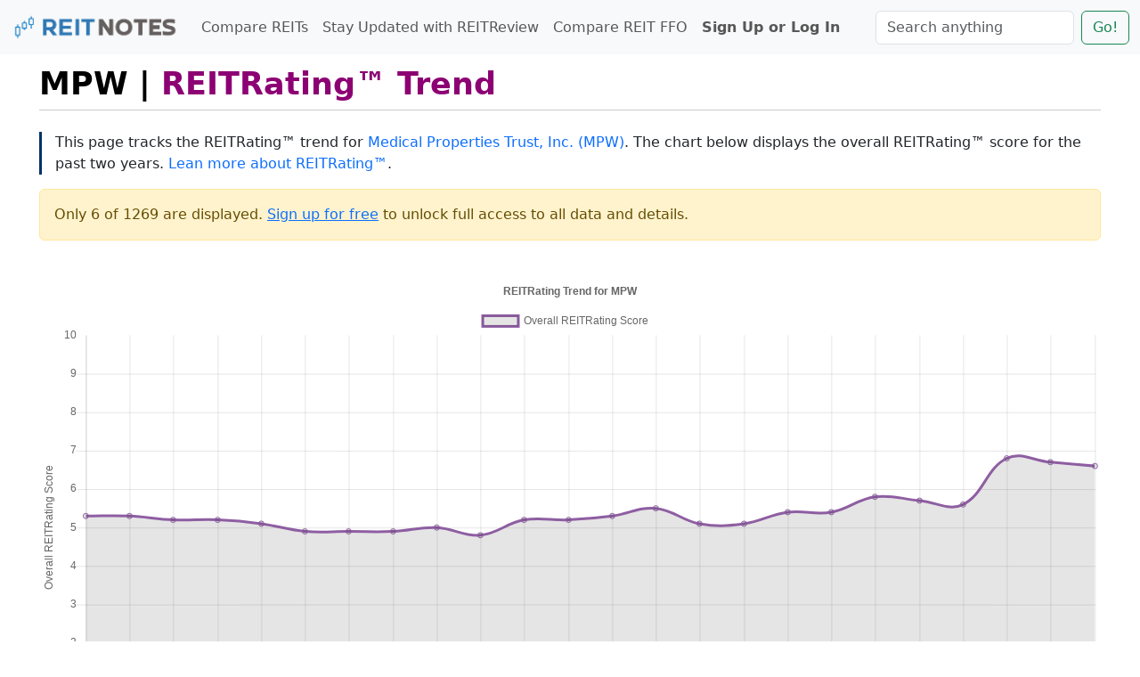

--- FILE ---
content_type: text/html; charset=UTF-8
request_url: https://www.reitnotes.com/reit-rating-trend/symbol/MPW
body_size: 41599
content:

<!DOCTYPE html>
<html lang="en">
<head>
<meta charset="UTF-8" />
<meta name="viewport" content="width=device-width, initial-scale=1">
<title>MPW REITRating&trade; Trend | REIT Notes</title>
<meta name="description" content="MPW REITRating&trade; Trend">
<meta name="keywords" content="MPW,REITRating&trade;,Trend">

<link href="https://www.reitnotes.com/external/main.css" rel="stylesheet" type="text/css" />
<link rel="icon" href="https://www.reitnotes.com/images/icons/favicon.png" sizes="16x16" type="image/png">
  
<!-- TOP BS -->
<!-- BOOTSTRAP CSS v5.3.1 -->
<link href="https://cdn.jsdelivr.net/npm/bootstrap@5.3.1/dist/css/bootstrap.min.css" rel="stylesheet" integrity="sha384-4bw+/aepP/YC94hEpVNVgiZdgIC5+VKNBQNGCHeKRQN+PtmoHDEXuppvnDJzQIu9" crossorigin="anonymous">

<!-- GOOGLE ADS -->

<script src="https://cdnjs.cloudflare.com/ajax/libs/Chart.js/2.7.2/Chart.min.js"></script><!--SHOW GRAPH-->

<!-- MAKES PAGE WIDER -->
<style type="text/css">
	.container, .container-lg, .container-md, .container-sm, .container-xl {
		max-width: 95%;
	}
</style>

</head>
<body>

<!-- ANALYTICS -->
<!-- Google tag (gtag.js) -->
<script async src="https://www.googletagmanager.com/gtag/js?id=G-QWGL7WSL7P"></script>
<script>
  window.dataLayer = window.dataLayer || [];
  function gtag(){dataLayer.push(arguments);}
  gtag('js', new Date());

  gtag('config', 'G-QWGL7WSL7P');
</script> 

<!-- TOP BANNER -->
<header>

<nav class="navbar navbar-expand-lg bg-body-tertiary fixed-top">

  <div class="container-fluid">

    <a class="navbar-brand" href="https://www.reitnotes.com/"><img height="35px" src="/images/logo/REITNotes-New-Logo.png" alt="REIT Notes Logo"></a>

    <button class="navbar-toggler" type="button" data-bs-toggle="collapse" data-bs-target="#navbarTogglerRN" aria-controls="navbarTogglerRN" aria-expanded="false" aria-label="Toggle navigation">
      <span class="navbar-toggler-icon"></span>
    </button>
    
    <div class="collapse navbar-collapse" id="navbarTogglerRN">

      <ul class="navbar-nav me-auto my-2 my-lg-0 navbar-nav-scroll" style="--bs-scroll-height: 100px;">
				<li class="nav-item"><a class="nav-link" href="/reit-list/">Compare REITs</a></li>
				<li class="nav-item"><a class="nav-link" href="/reit-review/">Stay Updated with REITReview</a></li>
				<li class="nav-item"><a class="nav-link" href="/reit-ffo/">Compare REIT FFO</a></li>
				
									<li class="nav-item"><a class="nav-link" href="/login/"><b>Sign Up or Log In</b></a></li>
				      </ul>

      <form action="/search-all/" method="POST" class="d-flex" role="search">
        <input class="form-control me-2" type="search" name="searchit" list="datalistOptions" placeholder="Search anything" aria-label="Search">
      	
        <datalist id="datalistOptions">

	                
				   <option value="AAT | American Assets Trust, Inc.">
				          
				   <option value="ABR | Arbor Realty Trust, Inc.">
				          
				   <option value="ACR | ACRES Commercial Realty Corp.">
				          
				   <option value="ACRE | Ares Commercial Real Estate Corp">
				          
				   <option value="ADC | Agree Realty Corp.">
				          
				   <option value="AFCG | AFC Gamma, Inc.">
				          
				   <option value="AGNC | AGNC Investment Corp.">
				          
				   <option value="AHH | Armada Hoffler Properties, Inc.">
				          
				   <option value="AHT | Ashford Hospitality Trust, Inc.">
				          
				   <option value="AIV | Apartment Investment &amp; Management Co. (Aimco)">
				          
				   <option value="AKR | Acadia Realty Trust">
				          
				   <option value="ALEX | Alexander &amp; Baldwin, Inc.">
				          
				   <option value="ALX | Alexander&#039;s Inc.">
				          
				   <option value="AMH | AMH">
				          
				   <option value="AMT | American Tower Corp">
				          
				   <option value="AOMR | Angel Oak Mortgage REIT, Inc.">
				          
				   <option value="APLE | Apple Hospitality REIT, Inc.">
				          
				   <option value="ARE | Alexandria Real Estate Equities, Inc.">
				          
				   <option value="ARI | Apollo Commercial Real Estate Finance, Inc.">
				          
				   <option value="ARR | Armour Residential REIT Inc.">
				          
				   <option value="AVB | AvalonBay Communities, Inc.">
				          
				   <option value="BDN | Brandywine Realty Trust">
				          
				   <option value="BFS | Saul Centers, Inc.">
				          
				   <option value="BHM | Bluerock Homes Trust, Inc.">
				          
				   <option value="BHR | Braemar Hotels &amp; Resorts, Inc">
				          
				   <option value="BMNM | Bimini Capital Management, Inc.">
				          
				   <option value="BNL | Broadstone Net Lease, Inc.">
				          
				   <option value="BRSP | BrightSpire Capital, Inc.">
				          
				   <option value="BRT | BRT Apartments Corp.">
				          
				   <option value="BRX | Brixmor Property Group, Inc.">
				          
				   <option value="BXMT | Blackstone Mortgage Trust, Inc.">
				          
				   <option value="BXP | Boston Properties">
				          
				   <option value="CBL | CBL Properties">
				          
				   <option value="CCI | Crown Castle International Corp.">
				          
				   <option value="CDP | COPT Defense Properties">
				          
				   <option value="CHCT | Community Healthcare Trust">
				          
				   <option value="CHMI | Cherry Hill Mortgage Investment Corp.">
				          
				   <option value="CHTH | CNL Healthcare Properties, Inc">
				          
				   <option value="CIGI | Colliers International Group Inc.">
				          
				   <option value="CIM | Chimera Investment Corporation">
				          
				   <option value="CIO | City Office REIT Inc">
				          
				   <option value="CLDT | Chatham Lodging Trust">
				          
				   <option value="CLPR | Clipper Realty, Inc.">
				          
				   <option value="CMCT | Creative Media &amp; Community Trust Corporation">
				          
				   <option value="CMTG | Claros Mortgage Trust, Inc.">
				          
				   <option value="COLD | Americold Realty Trust">
				          
				   <option value="CPT | Camden Property Trust">
				          
				   <option value="CSR | Centerspace">
				          
				   <option value="CTO | CTO Realty Growth, Inc.">
				          
				   <option value="CTRE | CareTrust REIT, Inc.">
				          
				   <option value="CUBE | CubeSmart">
				          
				   <option value="CURB | Curbline Properties">
				          
				   <option value="CUZ | Cousins Properties">
				          
				   <option value="CXW | Corrections Corp of America (CoreCivic)">
				          
				   <option value="DBRG | DigitalBridge Group, Inc.">
				          
				   <option value="DEA | Easterly Government Properties, Inc.">
				          
				   <option value="DEI | Douglas Emmett, Inc.">
				          
				   <option value="DHC | Diversified Healthcare Trust">
				          
				   <option value="DLR | Digital Realty Trust">
				          
				   <option value="DOC | Healthpeak Properties, Inc.">
				          
				   <option value="DRH | DiamondRock Hospitality Co.">
				          
				   <option value="DSHK | Drive Shack Inc.">
				          
				   <option value="DX | Dynex Capital, Inc.">
				          
				   <option value="EARN | Ellington Residential Mortgage REIT">
				          
				   <option value="EFC | Ellington Financial Inc.">
				          
				   <option value="EGP | EastGroup Properties, Inc.">
				          
				   <option value="ELME | Elme Communities">
				          
				   <option value="ELS | Equity Lifestyle Properties, Inc.">
				          
				   <option value="EPR | Entertainment Properties Trust, Inc.">
				          
				   <option value="EPRT | Essential Properties Realty Trust Inc">
				          
				   <option value="EQIX | Equinix, Inc.">
				          
				   <option value="EQR | Equity Residential">
				          
				   <option value="ESRT | Empire State Realty Trust, Inc.">
				          
				   <option value="ESS | Essex Property Trust, Inc.">
				          
				   <option value="EXR | Extra Space Storage, Inc.">
				          
				   <option value="FBRT | Franklin BSP Realty Trust, Inc.">
				          
				   <option value="FCPT | Four Corners Property Trust, Inc.">
				          
				   <option value="FPI | Farmland Partners, Inc">
				          
				   <option value="FR | First Industrial Realty Trust, Inc.">
				          
				   <option value="FREVS | First REIT of New Jersey">
				          
				   <option value="FRT | Federal Realty Investment Trust">
				          
				   <option value="FSP | Franklin Street Properties Corp.">
				          
				   <option value="FVR | FrontView REIT, Inc.">
				          
				   <option value="GBCS | Selectis Health Inc">
				          
				   <option value="GEO | The Geo Group, Inc.">
				          
				   <option value="GIPR | Generation Income Properties Inc.">
				          
				   <option value="GLPI | Gaming &amp; Leisure Properties, Inc.">
				          
				   <option value="GMRE | Global Medical REIT, Inc.">
				          
				   <option value="GNL | Global Net Lease, Inc.">
				          
				   <option value="GOOD | Gladstone Commercial Corporation, Inc.">
				          
				   <option value="GPMT | Granite Point Mortgage Trust Inc.">
				          
				   <option value="GTY | Getty Realty Corp.">
				          
				   <option value="GYRO | Gyrodyne Company of America, Inc.">
				          
				   <option value="HASI | Hannon Armstrong Sustainable Infrastructure Capital, Inc.">
				          
				   <option value="HHH | Howard Hughes Holdings Inc.">
				          
				   <option value="HIW | Highwoods Properties, Inc.">
				          
				   <option value="HOM.U | BSR REIT">
				          
				   <option value="HPP | Hudson Pacific Properties">
				          
				   <option value="HR | Healthcare Realty Trust, Inc.">
				          
				   <option value="HST | Host Hotels &amp; Resorts, Inc.">
				          
				   <option value="IHT | Innsuites Hospitality Trust">
				          
				   <option value="IIPR | Innovative Industrial Properties, Inc.">
				          
				   <option value="ILPT | Industrial Logistics Properties Trust">
				          
				   <option value="INN | Summit Hotel Properties, Inc.">
				          
				   <option value="INVH | Invitation Homes Inc.">
				          
				   <option value="IOR | Income Opportunity Realty Trust">
				          
				   <option value="IRM | Iron Mountain, Inc.">
				          
				   <option value="IRT | Independence Realty Trust, Inc.">
				          
				   <option value="IVR | Invesco Mortgage Capital, Inc.">
				          
				   <option value="IVT | InvenTrust Properties Corp.">
				          
				   <option value="JBGS | JBG SMITH Properties">
				          
				   <option value="KIM | Kimco Realty Corp, Inc.">
				          
				   <option value="KRC | Kilroy Realty Corp, Inc.">
				          
				   <option value="KREF | KKR Real Estate Finance Trust Inc.">
				          
				   <option value="KRG | Kite Realty Group">
				          
				   <option value="KW | Kennedy Wilson, Inc.">
				          
				   <option value="LADR | Ladder Capital Corp">
				          
				   <option value="LAMR | Lamar Advertising Company, Inc.">
				          
				   <option value="LAND | Gladstone Land Corporation, Inc.">
				          
				   <option value="LOAN | Manhattan Bridge Capital, Inc.">
				          
				   <option value="LTC | LTC Properties, Inc.">
				          
				   <option value="LXP | LXP Industrial Trust">
				          
				   <option value="MAA | Mid-America Apartment Communities, Inc.">
				          
				   <option value="MAC | Macerich Company">
				          
				   <option value="MDRR | Medalist Diversified REIT, Inc.">
				          
				   <option value="MDV | Modiv Inc.">
				          
				   <option value="MFA | MFA Mortgage Investments, Inc.">
				          
				   <option value="MITT | AG Mortgage Investment Trust, Inc.">
				          
				   <option value="MPW | Medical Properties Trust, Inc.">
				          
				   <option value="MRP | Millrose Properties, Inc.">
				          
				   <option value="MRTI | Maxus Realty Trust, Inc.">
				          
				   <option value="NHI | National Health Investors, Inc.">
				          
				   <option value="NHPAP | National Healthcare Properties, Inc.">
				          
				   <option value="NLOP | Net Lease Office Properties">
				          
				   <option value="NLY | Annaly Capital Management, Inc.">
				          
				   <option value="NNN | NNN REIT, Inc.">
				          
				   <option value="NREF | NexPoint Real Estate Finance, Inc.">
				          
				   <option value="NSA | National Storage Affiliates Trust">
				          
				   <option value="NTST | NetSTREIT Corp.">
				          
				   <option value="NXDT | NexPoint Diversified Real Estate Trust">
				          
				   <option value="NXRT | NexPoint Residential Trust, Inc.">
				          
				   <option value="NYMT | New York Mortgage Trust, Inc.">
				          
				   <option value="O | Realty Income Corp">
				          
				   <option value="OHI | Omega Healthcare Investors, Inc.">
				          
				   <option value="OLP | One Liberty Properties, Inc.">
				          
				   <option value="ONL | Orion Office REIT Inc.">
				          
				   <option value="OPI | Office Properties Income Trust">
				          
				   <option value="ORC | Orchid Island Capital, Inc.">
				          
				   <option value="OUT | Outfront Media, Inc.">
				          
				   <option value="PCH | Potlatch Corporation">
				          
				   <option value="PDM | Piedmont Realty Trust, Inc.">
				          
				   <option value="PEB | Pebblebrook Hotel Trust, Inc.">
				          
				   <option value="PECO | Phillips Edison &amp; Company, Inc.">
				          
				   <option value="PEI | Pennsylvania Real Estate Investment Trust, Inc.">
				          
				   <option value="PGRE | Paramount Group, Inc.">
				          
				   <option value="PINE | Alpine Income Property Trust, Inc.">
				          
				   <option value="PK | Park Hotels &amp; Resorts, Inc.">
				          
				   <option value="PKST | Peakstone Realty Trust">
				          
				   <option value="PLD | Prologis, Inc.">
				          
				   <option value="PLYM | Plymouth Industrial REIT Inc.">
				          
				   <option value="PMT | Pennymac Mortgage Investment Trust">
				          
				   <option value="PSA | Public Storage">
				          
				   <option value="PSTL | Postal Realty Trust, Inc.">
				          
				   <option value="PW | Power REIT">
				          
				   <option value="RC | Ready Capital Corp.">
				          
				   <option value="REG | Regency Centers Corporation">
				          
				   <option value="REXR | Rexford Industrial Realty, Inc.">
				          
				   <option value="RHE | Regional Health Properties,Inc.">
				          
				   <option value="RHP | Ryman Hospitality Properties, Inc.">
				          
				   <option value="RITM | Rithm Capital Corp.">
				          
				   <option value="RLJ | RLJ Lodging Trust">
				          
				   <option value="RWT | Redwood Trust, Inc.">
				          
				   <option value="RYN | Rayonier, Inc.">
				          
				   <option value="SACH | Sachem Capital Corp.">
				          
				   <option value="SAFE | Safehold Inc.">
				          
				   <option value="SBAC | SBA Communications Corporation">
				          
				   <option value="SBRA | Sabra Health Care REIT, Inc.">
				          
				   <option value="SELF | Global Self Storage, Inc.">
				          
				   <option value="SHO | Sunstone Hotel Investors, Inc.">
				          
				   <option value="SILA | Sila Realty Trust, Inc.">
				          
				   <option value="SITC | SITE Centers Corp">
				          
				   <option value="SKT | Tanger Factory Outlet Centers, Inc.">
				          
				   <option value="SLG | SL Green Realty Corp">
				          
				   <option value="SMA | SmartStop Self Storage REIT, Inc.">
				          
				   <option value="SOHO | Sotherly Hotels, Inc.">
				          
				   <option value="SPG | Simon Property Group">
				          
				   <option value="SQFT | Presidio Property Trust">
				          
				   <option value="SRG | Seritage Growth Properties, Inc.">
				          
				   <option value="STAG | STAG Industrial, Inc.">
				          
				   <option value="STRW | Strawberry Fields REIT">
				          
				   <option value="STWD | Starwood Property Trust, Inc.">
				          
				   <option value="SUI | Sun Communities, Inc.">
				          
				   <option value="SVC | Service Properties Trust, Inc.">
				          
				   <option value="TCI | Transcontinental Realty Investors, Inc.">
				          
				   <option value="TRNO | Terreno Realty Corp.">
				          
				   <option value="TRTX | TPG Real Estate Finance Trust, Inc.">
				          
				   <option value="TWO | Two Harbors Investment Corp.">
				          
				   <option value="UDR | UDR Inc.">
				          
				   <option value="UE | Urban Edge Properties">
				          
				   <option value="UHT | Universal Health Realty Income Trust">
				          
				   <option value="UMH | UMH Properties, Inc.">
				          
				   <option value="UNIT | Uniti Group, Inc.">
				          
				   <option value="VICI | VICI Properties Inc.">
				          
				   <option value="VNO | Vornado Realty Trust">
				          
				   <option value="VRE | Veris Residential, Inc.">
				          
				   <option value="VTR | Ventas, Inc.">
				          
				   <option value="WELL | Welltower, Inc.">
				          
				   <option value="WHLR | Wheeler Real Estate Investment Trust Inc">
				          
				   <option value="WPC | W.P. Carey, Inc.">
				          
				   <option value="WSR | Whitestone REIT, Inc.">
				          
				   <option value="WY | Weyerhaeuser Co.">
				          
				   <option value="XHR | Xenia Hotels &amp; Resorts, Inc.">
				  
				</datalist>

        <button class="btn btn-outline-success" type="submit">Go!</button>
      </form>

    </div>

  </div>

</nav>

</header>

<br><br>
<!--MAIN CONTIANER-->
<div class="container">
	
	
	
		<h1 class="headerRuler"><small><strong>MPW | <span class="purple">REITRating&trade; Trend</span></strong></small></h1>
		<br>
		
		<p class="vertical_line_blue">This page tracks the REITRating&trade; trend for <a class="text-decoration-none" href="https://www.reitnotes.com/reit/Medical-Properties-Trust-Inc/symbol/MPW">Medical Properties Trust, Inc. (MPW)</a>. The chart below displays the overall REITRating&trade; score for the past two years. <a class="text-decoration-none" href="https://www.reitnotes.com/reit-rating-list/">Lean more about REITRating&trade;</a>.</p>

					<div class="alert alert-warning" role="alert">Only 6 of 1269 are displayed. <a href="/login/">Sign up for free</a> to unlock full access to all data and details.</div> <br>
		

			<div class="row">
			 <div class="col">

		 	<canvas id="rrGraph"></canvas>
		 	<script>
			var ctx = document.getElementById('rrGraph').getContext('2d');
			var chart = new Chart(ctx, {
			    // The type of chart we want to create
			    type: 'line',

			    // The data for our dataset
			    data: {
			        labels: ['2024-02-29','2024-03-28','2024-04-30','2024-05-31','2024-06-28','2024-07-31','2024-08-30','2024-09-30','2024-10-31','2024-11-29','2024-12-31','2025-01-31','2025-02-28','2025-03-31','2025-04-30','2025-05-30','2025-06-30','2025-07-31','2025-08-29','2025-09-30','2025-10-31','2025-11-28','2025-12-31','2026-01-23'],

			        datasets: [{
			            label: "Overall REITRating Score",
			            borderColor: "#8e5ea2",
			            data: ['5.3','5.3','5.2','5.2','5.1','4.9','4.9','4.9','5.0','4.8','5.2','5.2','5.3','5.5','5.1','5.1','5.4','5.4','5.8','5.7','5.6','6.8','6.7','6.6'],
			            fill: true,
			        }]
			    },

			    // Configuration options go here
			    options: {
			        title: {
			            display: true,
			            text: 'REITRating Trend for MPW'
			        },
			        scales: {
			          xAxes: [{
			            display: true,
			            scaleLabel: {
			              display: true,
			              labelString: 'Trading Day'
			            }
			          }],
			          yAxes: [{
			            display: true,
			            ticks: {
			                suggestedMin: 0, //ADDS MIN AND MAX TO Y-AXIS
			                suggestedMax: 10
			            },
			            scaleLabel: {
			              display: true,
			              labelString: 'Overall REITRating Score'
			            }
			          }]
			        },       
			    }
			});
			</script>

			 </div>
			</div>

			

		<p><!--RESULTS-->
		<div class="row">
		  <div class="col-md-7">
		  	<b>Results:</b> 6 of 1269		  </div><!--R2:C1-->
		  <div class="col-md-5"></div>
		</div>
		</p>

		<!--ACTIVE FILTERS-->
				<p>
			<b>Filter(s):</b> 

							<span class="badge text-bg-warning"><a class="text-decoration-none" href="/reit-rating-trend/remove/symbol">REIT: MPW</a></span>
			
		</p>
				<!--ACTIVE FILTERS-->

		<!--TABLE-->
		<div class="table-responsive">
		<table class="table table-bordered table-striped table-hover">
		 <tr class="active">
		  
		  <th class="text-center"><a class="text-decoration-none" href="/reit-rating-trend/order/overall-reitrating-score">Overall REITRating&trade; Score</a></th>	
		  <th class="text-center"><a class="text-decoration-none" href="/reit-rating-trend/order/date-added">Trading Day</a></th>
		  <th class="text-center"><a class="text-decoration-none" href="/reit-rating-trend/order/Dividend-Payment-Growth">Dividend Payment Growth</a></th>
		  <th class="text-center"><a class="text-decoration-none" href="/reit-rating-trend/order/Dividend-Payment-Consistency">Dividend Payment Consistency</a></th>
		  <th class="text-center"><a class="text-decoration-none" href="/reit-rating-trend/order/Payout-Ratio-Health">Payout Ratio Health</a></th>
		  <th class="text-center"><a class="text-decoration-none" href="/reit-rating-trend/order/Payout-Ratio-Trend">Payout Ratio Trend</a></th>
		  <th class="text-center"><a class="text-decoration-none" href="/reit-rating-trend/order/AFFO-Trend">AFFO Trend</a></th>
			
		  <!--
		  <th class="text-center">EPS_health_points</th>
		  <th class="text-center">EPS_trend_points</th>
		  <th class="text-center">EPSDiluted_trend_points</th>
		  -->

		  <th class="text-center"><a class="text-decoration-none" href="/reit-rating-trend/order/Interest-Coverage-Health">Interest Coverage Health</a></th>
		  <th class="text-center"><a class="text-decoration-none" href="/reit-rating-trend/order/Interest-Coverage-Health-Trend">Interest Coverage Health Trend</a></th>
		  <th class="text-center"><a class="text-decoration-none" href="/reit-rating-trend/order/Total-Debt-Interest-Rate-Competitiveness">Total Debt Interest Rate Competitiveness</a></th>
		  <th class="text-center"><a class="text-decoration-none" href="/reit-rating-trend/order/Total-Debt-Interest-Rate-Trend">Total Debt Interest Rate Trend</a></th>
		  <th class="text-center"><a class="text-decoration-none" href="/reit-rating-trend/order/Debt-Leverage-Health">Debt Leverage Health</a></th>
		  <th class="text-center"><a class="text-decoration-none" href="/reit-rating-trend/order/Debt-Leverage-Health-Trend">Debt Leverage Health Trend</a></th>
			
		  <!--
		  <th class="text-center">G&A Effeciency Level</th>
		  <th class="text-center">G&A Effeciency Trend</th>
		  -->
			
		  <th class="text-center"><a class="text-decoration-none" href="/reit-rating-trend/order/Revenues-Growth">Revenues Growth</a></th>
		  <th class="text-center"><a class="text-decoration-none" href="/reit-rating-trend/order/Total-Asset-Growth">Total Asset Growth</a></th>
		  <th class="text-center"><a class="text-decoration-none" href="/reit-rating-trend/order/Occupancy-Health-Level">Occupancy Health Level</a></th>
		  <th class="text-center"><a class="text-decoration-none" href="/reit-rating-trend/order/Occupancy-Trend">Occupancy Trend</a></th>
		  <th class="text-center"><a class="text-decoration-none" href="/reit-rating-trend/order/Portfolio-of-Properties">Portfolio of Properties</a></th>
		  <th class="text-center"><a class="text-decoration-none" href="/reit-rating-trend/order/Tenants">Tenants</a></th>
		  <th class="text-center"><a class="text-decoration-none" href="/reit-rating-trend/order/AFFO-to-Revenue-Health">AFFO to Revenue Health</a></th>
		  <th class="text-center"><a class="text-decoration-none" href="/reit-rating-trend/order/Operating-Expense-Efficiency">Operating Expense Efficiency</a></th>
		  <th class="text-center"><a class="text-decoration-none" href="/reit-rating-trend/order/Operating-Expense-Efficiency-Trend">Operating Expense Efficiency Trend</a></th>
		  <th class="text-center"><a class="text-decoration-none" href="/reit-rating-trend/order/Market-Cap-Strength">Market Cap Strength</a></th>

		 </tr>
		 
					
		 <tr>
		  
		  		  <td class="text-center"><b class="orange">6.5</b></td>
  		  
		  <td>2026-01-23</td>

		  		  <td class="text-center">0.0</td>

		  		  <td class="text-center">10.0</td>

		  		  <td class="text-center">N/A</td>

		  		  <td class="text-center">N/A</td>

		  		  <td class="text-center">6.0</td>

		  <!--

		  		  <td class="text-center">N/A</td>

		  		  <td class="text-center">N/A</td>

		  		  <td class="text-center">N/A</td>

		  -->

		  		  <td class="text-center">N/A</td>

		  		  <td class="text-center">N/A</td>

		  		  <td class="text-center">N/A</td>

		  		  <td class="text-center">N/A</td>

		  		  <td class="text-center">N/A</td>

		  		  <td class="text-center">N/A</td>

		  <!--
		  	
		  		  <td class="text-center">5.0</td>

		  		  <td class="text-center">0.0</td>
	
		  -->

		  		  <td class="text-center">10.0</td>

		  		  <td class="text-center">N/A</td>

		  		  <td class="text-center">N/A</td>

		  		  <td class="text-center">N/A</td>

		  		  <td class="text-center">N/A</td>

		  		  <td class="text-center">6.0</td>

		  		  <td class="text-center">7.0</td>

		  		  <td class="text-center">10.0</td>

		  		  <td class="text-center">10.0</td>

		  		  <td class="text-center">6.0</td>


					
		 <tr>
		  
		  		  <td class="text-center"><b class="orange">6.5</b></td>
  		  
		  <td>2026-01-22</td>

		  		  <td class="text-center">0.0</td>

		  		  <td class="text-center">10.0</td>

		  		  <td class="text-center">N/A</td>

		  		  <td class="text-center">N/A</td>

		  		  <td class="text-center">6.0</td>

		  <!--

		  		  <td class="text-center">N/A</td>

		  		  <td class="text-center">N/A</td>

		  		  <td class="text-center">N/A</td>

		  -->

		  		  <td class="text-center">N/A</td>

		  		  <td class="text-center">N/A</td>

		  		  <td class="text-center">N/A</td>

		  		  <td class="text-center">N/A</td>

		  		  <td class="text-center">N/A</td>

		  		  <td class="text-center">N/A</td>

		  <!--
		  	
		  		  <td class="text-center">5.0</td>

		  		  <td class="text-center">0.0</td>
	
		  -->

		  		  <td class="text-center">10.0</td>

		  		  <td class="text-center">N/A</td>

		  		  <td class="text-center">N/A</td>

		  		  <td class="text-center">N/A</td>

		  		  <td class="text-center">N/A</td>

		  		  <td class="text-center">6.0</td>

		  		  <td class="text-center">7.0</td>

		  		  <td class="text-center">10.0</td>

		  		  <td class="text-center">10.0</td>

		  		  <td class="text-center">7.0</td>


					
		 <tr>
		  
		  		  <td class="text-center"><b class="orange">6.5</b></td>
  		  
		  <td>2026-01-21</td>

		  		  <td class="text-center">0.0</td>

		  		  <td class="text-center">10.0</td>

		  		  <td class="text-center">N/A</td>

		  		  <td class="text-center">N/A</td>

		  		  <td class="text-center">6.0</td>

		  <!--

		  		  <td class="text-center">N/A</td>

		  		  <td class="text-center">N/A</td>

		  		  <td class="text-center">N/A</td>

		  -->

		  		  <td class="text-center">N/A</td>

		  		  <td class="text-center">N/A</td>

		  		  <td class="text-center">N/A</td>

		  		  <td class="text-center">N/A</td>

		  		  <td class="text-center">N/A</td>

		  		  <td class="text-center">N/A</td>

		  <!--
		  	
		  		  <td class="text-center">5.0</td>

		  		  <td class="text-center">0.0</td>
	
		  -->

		  		  <td class="text-center">10.0</td>

		  		  <td class="text-center">N/A</td>

		  		  <td class="text-center">N/A</td>

		  		  <td class="text-center">N/A</td>

		  		  <td class="text-center">N/A</td>

		  		  <td class="text-center">6.0</td>

		  		  <td class="text-center">7.0</td>

		  		  <td class="text-center">10.0</td>

		  		  <td class="text-center">10.0</td>

		  		  <td class="text-center">7.0</td>


					
		 <tr>
		  
		  		  <td class="text-center"><b class="orange">6.6</b></td>
  		  
		  <td>2026-01-20</td>

		  		  <td class="text-center">0.0</td>

		  		  <td class="text-center">10.0</td>

		  		  <td class="text-center">N/A</td>

		  		  <td class="text-center">N/A</td>

		  		  <td class="text-center">6.0</td>

		  <!--

		  		  <td class="text-center">N/A</td>

		  		  <td class="text-center">N/A</td>

		  		  <td class="text-center">N/A</td>

		  -->

		  		  <td class="text-center">N/A</td>

		  		  <td class="text-center">N/A</td>

		  		  <td class="text-center">N/A</td>

		  		  <td class="text-center">N/A</td>

		  		  <td class="text-center">N/A</td>

		  		  <td class="text-center">N/A</td>

		  <!--
		  	
		  		  <td class="text-center">5.0</td>

		  		  <td class="text-center">0.0</td>
	
		  -->

		  		  <td class="text-center">10.0</td>

		  		  <td class="text-center">N/A</td>

		  		  <td class="text-center">N/A</td>

		  		  <td class="text-center">N/A</td>

		  		  <td class="text-center">N/A</td>

		  		  <td class="text-center">6.0</td>

		  		  <td class="text-center">7.0</td>

		  		  <td class="text-center">10.0</td>

		  		  <td class="text-center">10.0</td>

		  		  <td class="text-center">8.0</td>


					
		 <tr>
		  
		  		  <td class="text-center"><b class="orange">6.6</b></td>
  		  
		  <td>2026-01-16</td>

		  		  <td class="text-center">0.0</td>

		  		  <td class="text-center">10.0</td>

		  		  <td class="text-center">N/A</td>

		  		  <td class="text-center">N/A</td>

		  		  <td class="text-center">6.0</td>

		  <!--

		  		  <td class="text-center">N/A</td>

		  		  <td class="text-center">N/A</td>

		  		  <td class="text-center">N/A</td>

		  -->

		  		  <td class="text-center">N/A</td>

		  		  <td class="text-center">N/A</td>

		  		  <td class="text-center">N/A</td>

		  		  <td class="text-center">N/A</td>

		  		  <td class="text-center">N/A</td>

		  		  <td class="text-center">N/A</td>

		  <!--
		  	
		  		  <td class="text-center">5.0</td>

		  		  <td class="text-center">0.0</td>
	
		  -->

		  		  <td class="text-center">10.0</td>

		  		  <td class="text-center">N/A</td>

		  		  <td class="text-center">N/A</td>

		  		  <td class="text-center">N/A</td>

		  		  <td class="text-center">N/A</td>

		  		  <td class="text-center">6.0</td>

		  		  <td class="text-center">7.0</td>

		  		  <td class="text-center">10.0</td>

		  		  <td class="text-center">10.0</td>

		  		  <td class="text-center">8.0</td>


					
		 <tr>
		  
		  		  <td class="text-center"><b class="orange">6.6</b></td>
  		  
		  <td>2026-01-15</td>

		  		  <td class="text-center">0.0</td>

		  		  <td class="text-center">10.0</td>

		  		  <td class="text-center">N/A</td>

		  		  <td class="text-center">N/A</td>

		  		  <td class="text-center">6.0</td>

		  <!--

		  		  <td class="text-center">N/A</td>

		  		  <td class="text-center">N/A</td>

		  		  <td class="text-center">N/A</td>

		  -->

		  		  <td class="text-center">N/A</td>

		  		  <td class="text-center">N/A</td>

		  		  <td class="text-center">N/A</td>

		  		  <td class="text-center">N/A</td>

		  		  <td class="text-center">N/A</td>

		  		  <td class="text-center">N/A</td>

		  <!--
		  	
		  		  <td class="text-center">5.0</td>

		  		  <td class="text-center">0.0</td>
	
		  -->

		  		  <td class="text-center">10.0</td>

		  		  <td class="text-center">N/A</td>

		  		  <td class="text-center">N/A</td>

		  		  <td class="text-center">N/A</td>

		  		  <td class="text-center">N/A</td>

		  		  <td class="text-center">6.0</td>

		  		  <td class="text-center">7.0</td>

		  		  <td class="text-center">10.0</td>

		  		  <td class="text-center">10.0</td>

		  		  <td class="text-center">8.0</td>


				</table>
		</div>

		<br>
		
		
		

		
		
	<p class="text-end">Last updated: 2026-01-24 - v0.9</p>

	<hr>

	<h4>Scorecard Explanation</h4>
	<ul>
	 <li><b>Dividend Payment Growth:</b> Analysis of how the REIT’s dividend payments have performed during the last three years.</li>
	 <li><b>Dividend Payment Consistency:</b> Analysis of how many periods the REIT’s dividends have been paid consistently without a gap in payment.</li>
	 <li><b>Dividend to FFO Core Payout Ratio Health:</b> Analysis of the REIT’s Dividend to FFO Core Payout Ratios during the last four quarters.</li>
	 <li><b>Dividend to FFO Core Payout Ratio Trend:</b> Analysis of the REIT’s Dividend to FFO Core Payout Ratios trend during the last two years.</li>
	 <li><b>FFO Core Trend:</b> Analysis of the REIT’s FFO Core trend during the last two years.</li>
	 <li><b>FFO Core to Revenue Health:</b> Analysis of the REIT's Adjusted Funds From Operation to its Revenues.</li>
	 <li><b>Operating Expense Efficiency:</b> Analysis of the REIT's Operating Expenses to its Revenues.</li>
	 <li><b>Operating Expense Efficiency Trend:</b> Analysis of the trend of the REIT's Operating Expenses to its Revenue.</li>
	 <li><b>Interest Coverage Health:</b> Analysis of the REIT’s Interest Coverage health during the last four quarter.</li>
	 <li><b>Interest Coverage Health Trend:</b> Analysis of the REIT’s Interest Coverage health trend during the last two years.</li>
	 <li><b>Total Debt Interest Rate Competitiveness:</b> Analysis of the REIT’s Interest Rate to Total Debt competitiveness compared to REIT market.</li>
	 <li><b>Total Debt Interest Rate Trend:</b> Analysis of the REIT’s Interest Rate to Total Debt trend during the last two years.</li>
	 <li><b>Debt Leverage Health:</b> Analysis of the REIT’s Total Debt to Total Assets.</li>
	 <li><b>Debt Leverage Health Trend:</b> Analysis of the REIT’s Total Debt to Total Assets over the last two years.</li>
	 <li><b>Revenues Growth:</b> Analysis of how the REIT's Revenue has performed over the last two years.</li>
	 <li><b>Total Asset Growth:</b> Analysis of how the REIT has grown its Total Assets over the last two years.</li>
	 <li><b>Occupancy Health Level:</b> Analysis of the REIT’s occupancy health level during the last four quarters.</li>
	 <li><b>Occupancy Trend:</b> Analysis of the REIT’s occupancy trend over the last two years.</li>
	 <li><b>Portfolio of Properties:</b> Analysis of the REIT's property's strength, size, and geographic distribution.</li>
	 <li><b>Tenants:</b> Analysis of the REIT's tenant diversification, operation type, and exposure to risk.</li>
	 <li><b>Market Cap Strength:</b> Analysis of the REIT's Market Capitalization performance, preservation and resistance in comparison to market changes.</li>
	</ul>

</div><!--MAIN CONTIANER-->	


<!-- BOTTOM BANNER -->
<footer>
	<div class="container">
	
	<hr />	

	<div class="row">
				  	  
	  <div class="col-sm-2">
	  
	   <h4><strong>Options</strong></h4>
	   <ul style="list-style-type:none; padding-left:0;">
	    <li><a class="text-decoration-none" href="/index.php">Home</a></li>
	    <li><a class="text-decoration-none" href="/about-us/">About Us</a></li>
	    <li><a class="text-decoration-none" href="/contact-us/">Contact Us</a></li>
	    <li><a class="text-decoration-none" href="/terms-of-service/">Terms of Service</a></li>
	    
	   </ul>
		  
	  </div>
	  <div class="col-sm-2">
	  
		<h4><strong>Financial Data</strong></h4>
		<ul style="list-style-type:none; padding-left:0;">
		 <li><a class="text-decoration-none" href="/reit-ffo/">REITFFO</a></li>
		 <li><a class="text-decoration-none" href="/reit-rating-list/">REITRating&trade; Score</a></li>
		 <li><a class="text-decoration-none" href="/reit-analytics/">REITAnalytics&trade;</a></li>
		 <li><a class="text-decoration-none" href="/best-reits-to-invest-in/">Best REITs to Invest In</a></li>
		</ul> 

      </div>
      <div class="col-sm-2">
	  
		<h4><strong>REIT Info</strong></h4>
		<ul style="list-style-type:none; padding-left:0;">	
		  <li><a class="text-decoration-none" href="/reit-list/">List of REITs</a></li>
		  <li><a class="text-decoration-none" href="/reit-press-releases/">REIT Press Releases</a></li>
		  <li><a class="text-decoration-none" href="/reit-property/">REITProperty</a></li>
		  <li><a class="text-decoration-none" href="https://thedailyreitbeat.com/">The Daily REITBeat</a></li>
		</ul> 

      </div>
	  <div class="col-sm-2">
	  	
		<h4><strong>More Tools</strong></h4>
		<ul style="list-style-type:none; padding-left:0;">
		 <li><a class="text-decoration-none" href="/reit-review/">REITReview</a></li>
		 <li><a class="text-decoration-none" href="/reit-compare/">REITCompare</a></li>
		 <li><a class="text-decoration-none" href="/announcements/">Announcements</a></li>
		 <li><a class="text-decoration-none" href="/all-pages/">All Pages</a></li>
		</ul>
		
	  </div>
	  <div class="col-sm-4">
	  
	  	<h4><strong>About Us</strong></h4>
		<span class="grey">Our goal at <b>REITNotes.com</b> is simple: to provide as much valuable information as possible about Real Estate Investment Trusts (REITs). We don’t claim to have all the answers, but we’re committed to learning, improving, and expanding every day to better serve REIT investors.</span>

	  </div>
	</div>	
	
	<hr />
	
	<p class="grey"><small>REITNotes.com does not guarantee the accuracy, adequacy, availability, completeness, reliability, timeliness or veracity, of any information provided on our website, reports, emails or in any other information that is linked from REITNotes.com. Financial data provided by <a href="https://www.alphavantage.co/">Alpha Vantage</a> and <a href="https://iextrading.com/">IEX</a>. Data provided for free by TradingView. All information provided "as is" for informational purposes only. Neither Alpha Vantage, IEX, TradingView, REITNotes.com, nor any of the data providers are liable for any informational errors, incompleteness, or delays, or for any actions taken in reliance on information contained herein. We are not licensed investment advisers, legal advisers, or financial planners, and under no circumstances does any information posted on REITNotes.com represent financial or investment advice or a recommendation to buy or sell a security. By accessing REITNotes.com, you agree to our <a href="/terms-of-service/">Terms and Service</a>, <a href="/disclaimer/">Disclaimer</a>, <a href="/privacy-policy/">Privacy Policy</a>, and <a href="/community-terms-of-use/">Community Terms of Use</a>.</small></p>
	
	<hr />

	<ul class="nav justify-content-end">
	  <li class="nav-item">
	    <a class="nav-link" href="https://www.reitnotes.com/">&copy; 2017-2026, REITNotes&trade;</a>
	  </li>
	  <li class="nav-item">
	    <a class="nav-link" href="https://www.sannercorp.com/">Sanner Corp&trade;</a>
	  </li>
	  <li class="nav-item">
	    <a class="nav-link" href="https://www.linkedin.com/showcase/reitnotes/">LinkedIn</a>
	  </li>
	</ul>

	</div>
</footer>

<p>&nbsp;</p>

<!---TOP BUTTON-->
<button onclick="topFunction()" id="topBtn" title="Go to top">Top</button>
<script>
var mybutton = document.getElementById("topBtn");

window.onscroll = function() {scrollFunction()};

function scrollFunction() {
  if (document.body.scrollTop > 20 || document.documentElement.scrollTop > 20) {
    mybutton.style.display = "block";
  } else {
    mybutton.style.display = "none";
  }
}

function topFunction() {
  document.body.scrollTop = 0;
  document.documentElement.scrollTop = 0;
}
</script><!---TOP BUTTON-->


<!-- BOTTOM BS -->
<!-- jQuery first, then Popper.js, then Bootstrap JS v5.3.1-->
<script src="https://cdn.jsdelivr.net/npm/bootstrap@5.3.1/dist/js/bootstrap.bundle.min.js" integrity="sha384-HwwvtgBNo3bZJJLYd8oVXjrBZt8cqVSpeBNS5n7C8IVInixGAoxmnlMuBnhbgrkm" crossorigin="anonymous"></script>
</body>
</html>